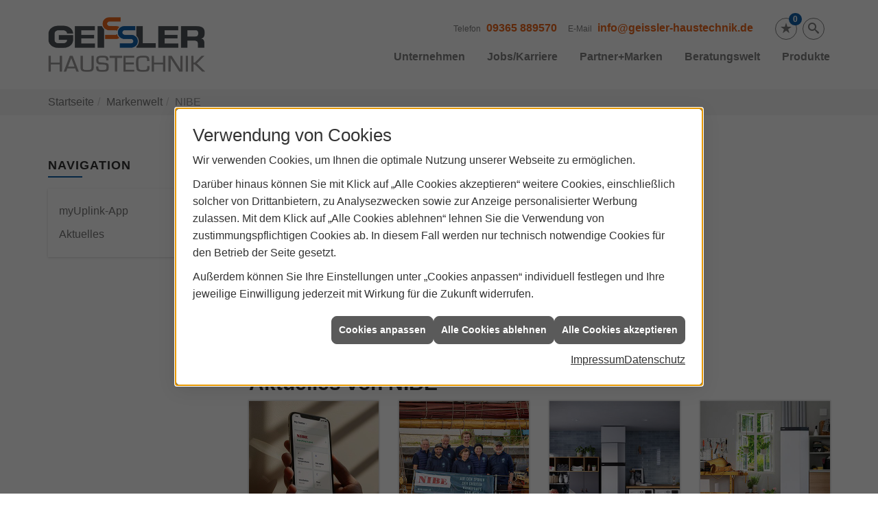

--- FILE ---
content_type: text/html; charset=utf-8
request_url: https://www.geissler-haustechnik.de/marke_hersteller_produkte/nibe
body_size: 11476
content:
<!DOCTYPE html><html lang="de"><head><title>NIBE - Geissler Haustechnik</title><meta name="Content-Type" content="text/html;charset=utf-8"/><meta name="description" content="Nibe- Effiziente Wärmepumpe zur Wärmerückgewinnung aus Luft, Wasser und Erdwärme. Informieren Sie sich hier über diesen Hersteller."/><meta name="robots" content="index, follow"/><meta name="keywords" content="Sanitär,Heizung,Klima,Güntersleben,Geissler Haustechnik,badezimmer, heizkörper,bad,fußbodenheizung,wärmepumpe,toilette,klimaanlage,Heizung,gasheizung,solar,armaturen,bäder,klimageräte,dusche,klempner,pellets,solaranlage,Sanitär,Ölheizung,solarenergie,wasseraufbereitung,sonnenenergie,zentralheizung,heizkessel,badplanung,energieberatung,regenwassernutzung,brennwert,energie sparen,energiesparen,solarstrom,heizungsanlage,gebäudetechnik,heizen,lüftung,wasserinstallation,energietechnik,lüftungstechnik,sanitärinstallation,heizgeräte,solartechnik,klimatechnik,sanitäranlagen,heizungsbau,heizungstechnik,abwassertechnik,wärmetechnik,solarwärme,sanitaer, nibe, W&#228;rmer&#252;ckgewinnung, Luft, Wasser, Erdw&#228;rme, Warmwasser, Raumheizung, Klima, W&#228;rmepumpe, L&#252;ftungsanlagen, W&#228;rmepumpen"/><meta name="revisit-after" content="28 days"/><meta name="google-site-verification" content="EmLfOqaryrDNLNqZl6CfElEVwyzwfi-p-_NwTycYDTc"/><meta name="viewport" content="width=device-width, initial-scale=1, minimum-scale=1"/><meta name="date" content="2026-01-17"/><meta property="og:type" content="website"/><meta property="og:locale" content="de-DE"/><meta property="og:site_name" content="Wolfgang Geissler Haustechnik"/><meta property="og:url" content="https://www.geissler-haustechnik.de/marke_hersteller_produkte/nibe"/><meta property="article:published_time" content="2025-09-29T13:25:01"/><meta property="og:image" content="https://www.geissler-haustechnik.de/scripts/get.aspx?media=/config/theme/og-image.png"/><meta property="og:image:secure_url" content="https://www.geissler-haustechnik.de/scripts/get.aspx?media=/config/theme/og-image.png"/><meta property="og:title" content=" NIBE"/><meta property="twitter:title" content=" NIBE"/><meta property="twitter:card" content="summary"/><meta property="og:description" content="Nibe- Effiziente Wärmepumpe zur Wärmerückgewinnung aus Luft, Wasser und Erdwärme. Informieren Sie sich hier über diesen Hersteller."/><meta property="twitter:description" content="Nibe- Effiziente Wärmepumpe zur Wärmerückgewinnung aus Luft, Wasser und Erdwärme. Informieren Sie sich hier über diesen Hersteller."/><link href="https://www.geissler-haustechnik.de/scripts/get.aspx?media=/config/theme/apple-touch-icon.png" rel="apple-touch-icon"/><link href="https://www.geissler-haustechnik.de/scripts/get.aspx?media=/config/theme/favicon.ico" rel="shortcut icon" type="image/x-icon"/><link href="/scripts/get.aspx?media=/config/theme/css/include.min.css&v=06012026194706" rel="stylesheet" type="text/css"/><script type="application/ld+json">{"@context":"http://schema.org","@type":"LocalBusiness","name":"Wolfgang Geissler Haustechnik","image":"www.geissler-haustechnik.de/media/config/theme/logo.png","@id":"www.geissler-haustechnik.de","url":"www.geissler-haustechnik.de","telephone":"09365 889570","email":"info@geissler-haustechnik.de","address":{"@type":"PostalAddress","streetAddress":"Fahrentalstraße 27","addressLocality":"Güntersleben","postalCode":"97261","addressCountry":"DE"},"geo":{"@type":"GeoCoordinates","latitude":"49.8703582","longitude":"9.9031459"},"sameAs":[]}</script></head><body class="body_layout layout_main" data-active-content-q="/marke_hersteller_produkte/nibe" data-active-audience-q="kein" data-is-bot="true"><!-- IP = 24 --><!-- SID = ikubd3tr2vsvbcwedm02mblc --><!-- ShopID = 10012773 (-303) --><!-- AppMode = offline --><!-- Loc = 1 --><!-- Page generated = 17.01.2026 14:42:25 --><!-- Page rendering = 627 --><!-- Cached = False -->
 <a href="/scripts/kontakt/mail.aspx" rel="nofollow" style="display:none">Kontakt</a> 
<div class="visible-print"></div><nav class="hidden-print" id="mobile_menu"></nav><div id="layout_wrapper"><header class="hidden-print" id="layout_header"><div class="container"><a class="header_logo" href="/home.aspx" target="_self" rel="noreferrer" title="Zur Startseite"><picture class="responsiveImageQ"><template class="sourceQ" data-src="/media/config/theme/logo.png" data-startwidth="" data-focus-x="0.5" data-focus-y="0.5" data-fancy="false" data-previewcode=""></template><img src="" alt="Logo"></picture></a><div class="header_navigation"><div class="header_contactbar"><div class="header_buttons"><ul><li class="header_btn_location hidden-md hidden-lg"><a class="iconSetQ iconSetQ-location" href="/unternehmen/proweb-advanced/kontakt" target="_self" title="location" data-q-trigger="ieQ.system.window.open" data-q-url="/unternehmen/proweb-advanced/kontakt" data-q-windowname="_self"></a></li><li class="header_btn_phone hidden-md hidden-lg"><a class="iconSetQ iconSetQ-smartphone" href="tel:09365889570" title="Telefon"></a></li><li class="header_btn_mail hidden-md hidden-lg"><a class="iconSetQ iconSetQ-mail" title="E-Mail" data-q-uncrypt="105:110:102:111:64:103:101:105:115:115:108:101:114:45:104:97:117:115:116:101:99:104:110:105:107:46:100:101"></a></li><li class="header_btn_cart"></li><li class="header_btn_watchlist"><a href="#" title="Ihre Merkliste" data-q-trigger="ieQ.system.window.open" data-q-url="/unternehmen/proweb-advanced/merkliste?hdModus=" data-q-windowname="_self"><span class="iconSetQ iconSetQ-notelist-view"></span><span class="badge" title="Ihre Merkliste" data-q-mlcount="true" data-count="0">0</span></a></li><li class="header_btn_search"><a class="header_search" href="#" target="_self" title="Suche öffnen"><span class="iconSetQ iconSetQ-search"></span></a><div class="header_btn_search_form" id="header_search_form"><form action="/scripts/csearch.aspx" id="csuche" name="csuche" data-q-show-pending-on="submit" method=get enctype=multipart/form-data role="search"    ><div class="input-group"><input class="form-control form-control" aria-label="Webseite durchsuchen"   placeholder="Suche" maxlength="200" title="Ihre Suche" id="suchbgr" name="suchbgr" type="text"/><input class="form-control" aria-label="Webseite durchsuchen"   value="HBPCM" id="SearchSpecs" name="SearchSpecs" type="hidden"/><input class="form-control" aria-label="Webseite durchsuchen"   value="false" id="ShowSpecs" name="ShowSpecs" type="hidden"/><input class="form-control" aria-label="Webseite durchsuchen"   value="5" id="DefCount" name="DefCount" type="hidden"/><input class="form-control" aria-label="Webseite durchsuchen"   value="HBPCM" id="ResOrder" name="ResOrder" type="hidden"/><div class="input-group-btn"><button class="btn btn-primary iconSetQ iconSetQ-search" id="sub" title="Suchen" type="submit"><span class="sr-only">Suchen</span></button></div></div></form></div></li></ul></div><div class="header_contact"><ul><li id="header_contact_phone"><span class="header_contact_label">Telefon</span><span class="header_contact_value"><span class="value">09365 889570</span></span></li><li id="header_contact_mail"><span class="header_contact_label">E-Mail</span><span class="header_contact_value"><span class="value"><a title="E-Mail" data-q-trigger="ieQ.system.helper.uncrypt" data-q-uncrypt="105:110:102:111:64:103:101:105:115:115:108:101:114:45:104:97:117:115:116:101:99:104:110:105:107:46:100:101">fnhetsenoehdlkisreac@g-i.ius</a></span></span></li></ul></div><div class="clearfix"></div></div><nav class="header_navbar"><div class="nav_toggle"><a class="header_menu_toggle" href="#mobile_menu" target="_self" title="Navigation öffnen"><span class="bar"></span><span class="bar"></span><span class="bar"></span></a></div><div class="main_menu"><ul><li class="dropdown_item single"><span title="Unternehmen">Unternehmen</span><div class="dropdown_content"><ul role="menu"   data-listing="standard"><li role="none"  ><a role="menuitem"   href="/unternehmen/proweb-advanced/ueber_uns" title="Über uns">Über uns</a></li><li role="none"  ><a role="menuitem"   href="/unternehmen/proweb-advanced/leistungen" title="Unsere Schwerpunkte">Unsere Schwerpunkte</a></li><li role="none"  ><a role="menuitem"   href="/unternehmen/proweb-advanced/recruiting" title="Jobs/Karriere">Jobs/Karriere</a></li><li role="none"  ><a role="menuitem"   href="/unternehmen/proweb-advanced/terminkalender" title="Terminanfrage">Termin&shy;anfrage</a></li><li role="none"  ><a role="menuitem"   href="/unternehmen/proweb-advanced/kontakt" title="Kontakt">Kontakt</a></li><li role="none"  ><a role="menuitem"   href="/unternehmen/proweb-advanced/kundendienstanfrage" title="Kundendienstanfrage">Kundendienstanfrage</a></li></ul></div></li><li><a href="/unternehmen/proweb-advanced/recruiting" target="_self" rel="noreferrer" title="Jobs/Karriere ">Jobs/Karriere</a></li><li><a href="/marke_hersteller_produkte" target="_self" rel="noreferrer" title="Partner+Marken">Partner+Marken</a></li><li class="dropdown_item multi"><span title="Beratungswelt">Beratungswelt</span><div class="dropdown_content"><div class="tabQ panel-group dropdown_tabs" data-showonstart=""><ul class="nav nav-tabs" role="tablist"></ul><div class="tab-content"><div class="tabItemQ tab-pane" data-headline="Haustechnik" role="tabpanel"><ul class="menuFirstLevel"><li><a href="/proweb" target="_self" rel="noreferrer" title="Beratungswelt Privat" data-zielgruppe="privat">Privat</a><ul role="menu"   data-listing="standard" data-zielgruppe="privat"><li role="none"  ><a role="menuitem"   href="/proweb/anwendungen" title="Tools + Rechner">Tools + Rechner</a></li><li role="none"  ><a role="menuitem"   href="/proweb/leck_ortung-rohrreinigung" title="Wasserschäden & Rohrprobleme">Wasserschäden & Rohrprobleme</a></li><li role="none"  ><a role="menuitem"   href="/proweb/bad" title="Badezimmer">Badezimmer</a></li><li role="none"  ><a role="menuitem"   href="/proweb/heizung" title="Heizungen & Heizsysteme">Heizungen & Heizsysteme</a></li><li role="none"  ><a role="menuitem"   href="/proweb/waermepumpe" title="Wärmepumpen">Wärmepumpen</a></li><li role="none"  ><a role="menuitem"   href="/proweb/luft" title="Lüftungsanlagen">Lüftungsanlagen</a></li><li role="none"  ><a role="menuitem"   href="/proweb/produkte-fuer-die-kueche" title="Produkte für die Küche">Produkte für die Küche</a></li><li role="none"  ><a role="menuitem"   href="/proweb/photovoltaik" title="Photovoltaik">Photovoltaik</a></li><li role="none"  ><a role="menuitem"   href="/proweb/foerdermittel" title="Förderungen + Zuschüsse">Förderungen + Zuschüsse</a></li><li role="none"  ><a role="menuitem"   href="/proweb/news" title="Aktuelle Themen">Aktuelle Themen</a></li></ul></li><li><a href="/proweb/gewerbekunden" target="_self" rel="noreferrer" title="Beratungswelt Gewerblich" data-zielgruppe="gewerblich">Gewerblich</a><ul role="menu"   data-listing="standard"><li role="none"  ><a role="menuitem"   href="/proweb/gewerbekunden/heiztechnik" title="Heizsysteme für das Gewerbe">Heiz&shy;systeme für das Gewerbe</a></li><li role="none"  ><a role="menuitem"   href="/proweb/gewerbekunden/lueftungsanlagen" title="Lüftungsanlage im Gewerbe">Lüftungsanlage im Gewerbe</a></li><li role="none"  ><a role="menuitem"   href="/proweb/gewerbekunden/rohrreinigung-leckortung" title="Rohrreinigung & Leckortung im Gewerbe">Rohr&shy;reinigung & Leck&shy;ortung im Gewerbe</a></li><li role="none"  ><a role="menuitem"   href="/proweb/gewerbekunden/sanitaeranlagen" title="Sanitäranlagen im Gewerbe">Sanitär&shy;anlagen im Gewerbe</a></li></ul></li><li><a href="/proweb" target="_self" rel="noreferrer" title="Beratungswelt" data-zielgruppe="architekt">Architekt</a><ul role="menu"   data-listing="standard" data-zielgruppe="architekt"><li role="none"  ><a role="menuitem"   href="/proweb/planer-architekten" title="für Planer & Architekten">für Planer & Architekten</a></li><li role="none"  ><a role="menuitem"   href="/proweb/photovoltaik" title="Photovoltaik">Photovoltaik</a></li></ul></li></ul></div></div></div><div class="clearfix"></div></div></li><li><a href="/shop" target="_self" rel="noreferrer" title="Produkte">Produkte</a><div class="clearfix"></div></li></ul><div class="clearfix"></div></div></nav></div></div></header><div id="layout_boxed_wrapper"><nav class="hidden-print" id="layout_breadcrumb"><div class="container"><ol class="breadcrumb"><li><a href="https://www.geissler-haustechnik.de" rel="noreferrer">Startseite</a></li><li><a href="/marke_hersteller_produkte" rel="noreferrer">Markenwelt</a></li><li class="active" aria-current="page"  >NIBE</li></ol></div></nav><main id="layout_main"><div class="container"><div class="row"><div class="hidden-xs hidden-sm hidden-print col-xs-12 col-sm-12 col-md-3 col-lg-3"><aside id="layout_sidebar"><h3 class="sidebar_title">Navigation</h3><ul class="sidebar_menu" role="menu"   data-listing="standard"><li role="none"  ><a role="menuitem"   href="/marke_hersteller_produkte/nibe/effizienzpartner-app" title="myUplink-App">myUplink-App</a></li><li role="none"  ><a role="menuitem"   href="/marke_hersteller_produkte/nibe/neuheiten" title="Aktuelles">Aktuelles</a></li></ul></aside></div><div class="main-content-col-print col-xs-12 col-sm-12 col-md-9 col-lg-9"><section id="layout_content"><div class="pull-right layout_aktionsleiste hidden-print"></div><div class="clearfix"></div>

<div class="stockQ stockQ-modeFirst"><template class="stockItemQ"><article><section><div class="row contentWidthQ"><div class="containerQ"><div class="col-xs-12 col-sm-12 col-md-12 col-lg-12"><picture class="responsiveImageQ hidden-lg hidden-md hidden-sm" title="Die NIBE meines Lebens Wärmepumpen für heute und die Zukunft"><template class="sourceQ" data-src="/media/de/marke_hersteller_produkte/nibe/fachpartner-head-small.jpg" data-startwidth="" data-focus-x="0.5" data-focus-y="0.5" data-fancy="false" data-previewcode=""></template><img src="" title="Die NIBE meines Lebens Wärmepumpen für heute und die Zukunft" alt="Die NIBE meines Lebens Wärmepumpen für heute und die Zukunft"></picture></div></div></div><div class="spacerQ" aria-hidden="true"  ></div><div class="row contentWidthQ"><div class="containerQ"><div class="col-xs-12 col-sm-6 col-md-6 col-lg-6"><h1><b>NIBE</b></h1><p class="lead">NI­BE ist ei­ner der füh­ren­den An­bie­ter für in­no­va­ti­ve Wär­me­pum­pen in Deutsch­land und Eu­ro­pa.</p><p>Nut­zen Sie die Vor­tei­le ei­ner Erd-, Was­ser-, Luft- oder Ab­luft-Wär­me­pum­pe. Bei uns fin­den Sie die pas­sen­de Kom­plett­lö­sung mit in­no­va­ti­ver Tech­nik, die ein­fach zu ver­ste­hen, zu in­stal­lie­ren und zu be­die­nen ist.</p></div><div class="col-xs-12 col-sm-6 col-md-6 col-lg-6"><picture class="responsiveImageQ"><template class="sourceQ" data-src="https://www.nibe.onlineshk.de/scripts/get.aspx?media=/de/shk/nibe/nibe-s-serie-s2125.png" data-startwidth="" data-focus-x="0.5" data-focus-y="0.5" data-fancy="false" data-previewcode=""></template><img src="" alt="Wärmepumpen von NIBE"></picture></div></div></div></section><div class="spacerQ" aria-hidden="true"  ></div><section><div class="row contentWidthQ"><div class="containerQ"><div class="col-xs-12 col-sm-12 col-md-12 col-lg-12"><h2>Aktuelles von NIBE</h2><div class="teaserListQ equalHeightQ equalHeightQ-spacer"><div class="teaserQ"><div class="teaserHeadlineQ"><h3>myUplink-App</h3></div><div class="teaserImageQ" ><div class="responsiveCenteredQ "><picture class="responsiveImageQ"><template class="sourceQ" data-src="/media/de/marke_hersteller_produkte/nibe/nibe-smart-400x400.jpg" data-startwidth="0" data-focus-x="0.5" data-focus-y="0.5" data-fancy="" data-previewcode="400,400,a3917b,b9ad9c,bcb09e,bfb09a,937d65,b8aa9d,beb1a4,b9a892,7a5e46,a79486,958174,9c8670,765941,9e8872,6d503f,765b48"></template><template class="sourceQ" data-src="/media/de/marke_hersteller_produkte/nibe/nibe-smart-800x800.jpg" data-startwidth="400" data-focus-x="0.5" data-focus-y="0.5" data-fancy="" data-previewcode="800,800,a3927b,baae9d,bcb09d,beaf9a,947e65,b8aa9d,c0b3a6,b8a791,785d44,a89587,968276,9b846e,74583f,9f8973,6d513f,775c48"></template><img src="/media/config/system/loadingq.svg" alt="Hand hält Smartphone mit geöffneter myUplink-App."></picture></div></div><div class="teaserTextQ"><p>Das intelligente Zuhause mit myUplink, der App für Ihre Wärme­pumpe.</p></div><div class="teaserLinkQ"><a href="/marke_hersteller_produkte/nibe/effizienzpartner-app"><span>Mehr erfahren</span></a></div></div><div class="teaserQ"><div class="teaserHeadlineQ"><h3>NIBE: OCEAN CHANGE 2025 </h3></div><div class="teaserImageQ" ><div class="responsiveCenteredQ "><picture class="responsiveImageQ"><template class="sourceQ" data-src="/media/de/marke_hersteller_produkte/nibe/neuheiten/expedition-ocean-change-2025/ocean-change-2025-teaser-klein.jpg" data-startwidth="0" data-focus-x="0.5" data-focus-y="0.5" data-fancy="" data-previewcode="400,400,936e58,926c56,916d55,906e54,8d7b6e,7d7373,706968,7e6f5e,99908c,88909e,727d8c,807069,ae747e,b07d89,ac7f8a,a97b7e"></template><template class="sourceQ" data-src="/media/de/marke_hersteller_produkte/nibe/neuheiten/expedition-ocean-change-2025/ocean-change-2025-teaser-gross.jpg" data-startwidth="400" data-focus-x="0.5" data-focus-y="0.5" data-fancy="" data-previewcode="800,800,95725b,966f59,967159,926f55,8f7c6f,7f7474,726a69,807160,998f8b,89919f,707c8d,7f6e67,b07982,b1818d,ae838f,ac7f84"></template><img src="/media/config/system/loadingq.svg" alt="Arved Fuchs zusammen mit sechs Crewmitgliedern auf dem Segelschiff DAGMAR AAEN mit NIBE-Banner zur Expedition OCEAN CHANGE 2025."></picture></div></div><div class="teaserTextQ"><p>Auch die­ses Jahr un­ter­stützt NIBE wie­der die Rei­se von Arved Fuchs, auf der er die „größ­te Wär­me­pum­pe der Welt“ und die Fol­gen des Kli­ma­wan­dels er­forscht.</p></div><div class="teaserLinkQ"><a href="/marke_hersteller_produkte/nibe/neuheiten/expedition-ocean-change-2025"><span>Mehr erfahren</span></a></div></div><div class="teaserQ"><div class="teaserHeadlineQ"><h3>NIBE S735C Abluft-Wärmepumpe</h3></div><div class="teaserImageQ" ><div class="responsiveCenteredQ "><picture class="responsiveImageQ"><template class="sourceQ" data-src="/media/de/marke_hersteller_produkte/nibe/neuheiten/s735c/s735c-teaser-klein.jpg" data-startwidth="0" data-focus-x="0.5" data-focus-y="0.5" data-fancy="" data-previewcode="400,400,888b96,8b8d99,7b7e8b,686c78,69676d,77787f,6c707b,616773,6d666a,88878e,808087,747479,686771,8f909a,7b7b85,5f5d64"></template><template class="sourceQ" data-src="/media/de/marke_hersteller_produkte/nibe/neuheiten/s735c/s735c-teaser-gross.jpg" data-startwidth="400" data-focus-x="0.5" data-focus-y="0.5" data-fancy="" data-previewcode="800,800,898b97,8c8f9b,7d808c,696c78,66656b,77787e,6b707b,606772,6b6468,88868d,808087,757579,66646e,91919b,7b7c86,5f5e65"></template><img src="/media/config/system/loadingq.svg" alt="Moderner Hauswirtschaftsraum mit NIBE S735CAbluft-Wärmepumpe im Mittelpunkt."></picture></div></div><div class="teaserTextQ"><p>Die Abluft-Wärmepumpe NIBE S735C ist die ideale Lösung für den Neubau von Einfamilien-, Reihen- &amp; Mehrfamilienhäusern – und kann jetzt auch kühlen!</p></div><div class="teaserLinkQ"><a href="/marke_hersteller_produkte/nibe/neuheiten/s735c"><span>Mehr erfahren</span></a></div></div><div class="teaserQ"><div class="teaserHeadlineQ"><h3>NIBE setzt auf Kältemittel R290</h3></div><div class="teaserImageQ" ><div class="responsiveCenteredQ "><picture class="responsiveImageQ"><template class="sourceQ" data-src="/media/de/marke_hersteller_produkte/nibe/neuheiten/kaeltemittel-r290/kaeltemittel-r290-teaser-klein.jpg" data-startwidth="0" data-focus-x="0.5" data-focus-y="0.5" data-fancy="" data-previewcode="400,400,afb0ac,b4bbae,a9aba7,82807d,b3a693,b4b799,bbbeb4,817b75,b9a389,9f957e,b2b0a8,9e938b,b5afa9,adaaa7,babcbc,999999"></template><template class="sourceQ" data-src="/media/de/marke_hersteller_produkte/nibe/neuheiten/kaeltemittel-r290/kaeltemittel-r290-teaser-gross.jpg" data-startwidth="400" data-focus-x="0.5" data-focus-y="0.5" data-fancy="" data-previewcode="800,800,afafac,b5bcae,a9ada7,84817e,b3a693,b5b89a,bcc1b6,817b76,bba487,9f947d,b2b1a9,a1968d,b7b0aa,ada9a5,babbbc,9d9c9d"></template><img src="/media/config/system/loadingq.svg" alt="Eine Wärmepumpe steht in einer Werkstatt."></picture></div></div><div class="teaserTextQ"><p>Die Wär­me­pum­pen­tech­no­lo­gie steht im Mit­tel­punkt der En­er­gie­wen­de – und mit ihr die Wahl des rich­ti­gen Käl­te­mit­tels.</p></div><div class="teaserLinkQ"><a href="/marke_hersteller_produkte/nibe/neuheiten/kaeltemittel-r290"><span>Mehr erfahren</span></a></div></div><div class="teaserQ"><div class="teaserHeadlineQ"><h3>Kompakte Dach&shy;bo&shy;den&shy;lö&shy;sung für den Hei&shy;zungs&shy;tausch von NIBE</h3></div><div class="teaserImageQ" ><div class="responsiveCenteredQ "><picture class="responsiveImageQ"><template class="sourceQ" data-src="/media/de/marke_hersteller_produkte/nibe/neuheiten/dachbodenloesung-heizungstausch/teaser_400.jpg" data-startwidth="0" data-focus-x="0.5" data-focus-y="0.5" data-fancy="" data-previewcode=""></template><template class="sourceQ" data-src="/media/de/marke_hersteller_produkte/nibe/neuheiten/dachbodenloesung-heizungstausch/teaser_800.jpg" data-startwidth="400" data-focus-x="0.5" data-focus-y="0.5" data-fancy="" data-previewcode=""></template><img src="/media/config/system/loadingq.svg" alt="er neue 200-Liter-Speicher OKC 200 NTR/HP, in Verbindung mit einer NIBE Luft/Wasser-Wärmepumpe"></picture></div></div><div class="teaserTextQ"><p>Gas­hei­zun­gen sind oft im Spitz­bo­den in­stal­liert. Beim Aus­tausch ge­gen ei­ne Wär­me­pum­pe müs­sen die neu­en Kom­po­nen­ten durch die schma­le Dach­bo­den­lu­ke pas­sen. NI­BE bie­tet hier­für ei­ne kom­pak­te Sys­tem­lö­sung an.</p></div><div class="teaserLinkQ"><a href="/marke_hersteller_produkte/nibe/neuheiten/dachbodenloesung-heizungstausch"><span>Mehr erfahren</span></a></div></div></div></div></div></div></section><div class="spacerQ" aria-hidden="true"  ></div><section><div class="row contentWidthQ"><div class="containerQ"><div class="col-xs-12 col-sm-12 col-md-12 col-lg-12"><h2>Die passende Wärmepumpe für jeden Bedarf</h2></div><div class="col-xs-12 col-sm-12 col-md-12 col-lg-12"><p><b>Hei­zung, Warm­was­ser so­wie Lüf­tung und Küh­lung – NI­BE Wär­me­pum­pen schaf­fen ein Wohl­fühl-Kli­ma in je­dem Haus.</b></p><p>Durch die nach­hal­ti­ge Nut­zung von er­neu­er­ba­rer En­er­gie aus der Na­tur kön­nen zu­gleich Heiz­kos­ten ge­senkt und die Um­welt ge­schont wer­den. NI­BE Wär­me­pum­pen wer­den in Schwe­den ent­wi­ckelt und wär­men zu­ver­läs­sig die Häu­ser im ho­hen Nor­den. Sie nut­zen die En­er­gie, die die Um­weltkos­ten­los zur Ver­fü­gung stellt: Aus dem Erd­reich, dem Was­ser oder der Luft. NI­BE Wär­me­pum­pen las­sen sich mit wei­te­ren Kom­fort­bau­stei­nen, wie zum Bei­spiel zur Woh­nungs­lüf­tung oder zur Küh­lung ein­fach kom­bi­nie­ren.</p></div></div></div></section><div class="spacerQ" aria-hidden="true"  ></div><div class="row contentWidthQ"><div class="containerQ"><div class="col-xs-12 col-sm-12 col-md-6 col-lg-6"><h3>Abluft-Wärmepumpen</h3><div class="row"><div class="col-xs-12 col-sm-7 col-md-7 col-lg-7"><p class="marginQ-top">Mit ei­ner Ab­luft-Wär­me­pum­pe von NI­BE ge­win­nen Sie Wär­me­en­er­gie aus der in­te­grier­ten Woh­nungs­lüf­tung zu­rück und nut­zen die­se zur Hei­zung und Warm­was­ser­be­rei­tung in Ih­rem Zu­hau­se.</p><a class="btn btn-default" href="https://oxomi.com/p/2024847/catalog/10423596" target="_blank" rel="noreferrer" title="Abluft-Wärmepumpen Broschüre"><b>Broschüre »</b></a></div><div class="col-xs-12 col-sm-5 col-md-5 col-lg-5"><div class="responsiveCenteredQ "><picture class="responsiveImageQ aspectQ3x4"><template class="sourceQ" data-src="/media/de/marke_hersteller_produkte/nibe/nibe-abluft-waermepumpe.png" data-startwidth="" data-focus-x="0.5" data-focus-y="0.5" data-fancy="false" data-previewcode=""></template><img src="" alt="NIBE S-Serie Wärmepumpe in modernem, weißem Design mit schwarzem Mittelstreifen und NIBE-Logo. "></picture></div></div></div></div><div class="col-xs-12 col-sm-12 col-md-6 col-lg-6"><h3>Erdwärmepumpen</h3><div class="row"><div class="col-xs-12 col-sm-7 col-md-7 col-lg-7"><p class="marginQ-top">So­le/Was­ser-Wär­me­pum­pen nut­zen die im Erd­reich ge­spei­cher­te En­er­gie, um Ihr Zu­hau­se mit Hei­zung und Warm­was­ser zu ver­sor­gen so­wie es an war­men Som­mer­ta­gen ab­zu­küh­len.</p><a class="btn btn-default" href="https://oxomi.com/p/2024847/catalog/10568015?oxDeeplink=e30%3D" target="_blank" rel="noreferrer" title="Erdwärmepumpen Broschüre"><b>Broschüre »</b></a></div><div class="col-xs-12 col-sm-5 col-md-5 col-lg-5"><div class="responsiveCenteredQ "><picture class="responsiveImageQ aspectQ3x4"><template class="sourceQ" data-src="/media/de/marke_hersteller_produkte/nibe/nibe-sole-wasser-waermepumpe.png" data-startwidth="" data-focus-x="0.5" data-focus-y="0.5" data-fancy="false" data-previewcode=""></template><img src="" alt="NI­BE S-Serie Wärmepumpe im modernen, weißen Design mit schwarzem oberen Rand, für Heizung und Kühlung. "></picture></div></div></div></div></div></div><div class="spacerQ" aria-hidden="true"  ></div><div class="row contentWidthQ"><div class="containerQ"><div class="col-xs-12 col-sm-12 col-md-6 col-lg-6"><h3>Luft/Wasser-Wärmepumpen</h3><div class="row"><div class="col-xs-12 col-sm-12 col-md-6 col-lg-6"><p class="marginQ-top">Mit ei­ner Luft/Was­ser-Wär­me­pum­pe von NI­BE kön­nen Sie Ihr Zu­hau­se im Win­ter warm so­wie im Som­mer kühl hal­ten und da­bei noch Ih­re En­er­gie­kos­ten sen­ken.</p><a class="btn btn-default" href="https://oxomi.com/p/2024847/catalog/10568429?oxDeeplink=e30%3D" target="_blank" rel="noreferrer" title="Luft/Wasser-Wärmepumpen Broschüre"><b>Broschüre »</b></a></div><div class="col-xs-12 col-sm-12 col-md-6 col-lg-6"><picture class="responsiveImageQ"><template class="sourceQ" data-src="/media/de/marke_hersteller_produkte/nibe/nibe-luft-wasser-waermepumpe.png" data-startwidth="" data-focus-x="0.5" data-focus-y="0.5" data-fancy="false" data-previewcode=""></template><img src="" alt="NIBE S-Serie Luft/Wasser-Wärmepumpe im modernen Design, großes Lüftergitter, effiziente Heiz- und Kühltechnik. "></picture></div></div></div><div class="col-xs-12 col-sm-12 col-md-6 col-lg-6"><h3>Brauchwasser-Wärmepumpen</h3><div class="row"><div class="col-xs-12 col-sm-12 col-md-6 col-lg-6"><p class="marginQ-top">Mit Brauch­was­ser-Wär­me­pum­pen von NI­BE wird im Ein­fa­mi­li­en­haus oder in Woh­nun­gen von Mehr­fa­mi­li­en­häu­sern sehr ein­fach und kos­ten­güns­tig Brauch­warm­was­ser pro­du­ziert.</p></div><div class="col-xs-12 col-sm-12 col-md-6 col-lg-6"><picture class="responsiveImageQ"><template class="sourceQ" data-src="/media/de/marke_hersteller_produkte/nibe/nibe-brauchwasser-waermepumpe.png" data-startwidth="" data-focus-x="0.5" data-focus-y="0.5" data-fancy="false" data-previewcode=""></template><img src="" alt="NIBE Wärmepumpe der S-Serie in modernem Design mit Touch-Display, geeignet für Heizung, Kühlung und Warmwasser. "></picture></div></div></div></div></div><div class="spacerQ" aria-hidden="true"  ></div><section><div class="row contentWidthQ"><div class="containerQ"><div class="col-xs-12 col-sm-12 col-md-12 col-lg-12"><h2>Die NIBE S-Serie</h2></div></div></div><div class="row contentWidthQ"><div class="containerQ"><div class="col-xs-12 col-sm-12 col-md-12 col-lg-12"><p>Die NI­BE S-Se­rie sind die mo­derns­ten Wär­me­pum­pen von NI­BE – Das „S“ steht für smart: Mit ih­ren in­tel­li­gen­ten Ei­gen­schaf­ten bie­ten die­se Ge­rä­te ei­nen ein­ma­li­gen Wohn­kom­fort: Wär­me, Küh­lung und fri­sche Luft las­sen sich ein­fach nach dem per­sön­li­chen Be­darf ein­stel­len.</p><p>NI­BE ist ei­ner der welt­weit füh­ren­den Wär­me­pum­pen-Spe­zia­lis­ten. In der S-Se­rie ha­ben die Ent­wick­ler die jahr­zehn­te­lan­ge Er­fah­rung auf ein neu­es Le­vel ge­ho­ben. Die S-Se­rie lie­fert be­darfs­ge­recht ei­nen ma­xi­ma­len Kom­fort und ver­braucht da­bei ein Mi­ni­mum an En­er­gie.</p><p>Die smar­te Ge­ne­ra­ti­on der NI­BE Wär­me­pum­pen bie­tet un­ter­schied­li­che Mög­lich­kei­ten zur Ver­net­zung und da­mit ei­ne Viel­zahl an Funk­tio­nen für ei­ne hö­he­re Ef­fi­zi­enz und ei­ne be­son­ders kom­for­ta­ble Be­die­nung.</p></div></div></div><div class="row contentWidthQ"><div class="containerQ"><div class="col-xs-12 col-sm-4 col-md-4 col-lg-4"><div class="row"><div class="col-xs-12 col-sm-12 col-md-6 col-lg-6 col-sm-offset-3 col-md-offset-3 col-lg-offset-3"><picture class="responsiveImageQ"><template class="sourceQ" data-src="/media/de/marke_hersteller_produkte/nibe/tips_good_to_know_green.svg" data-startwidth="0" data-focus-x="0.5" data-focus-y="0.5" data-fancy="false" data-previewcode=""></template><img src="" alt="Glühbirne in einem Hexagon"></picture></div></div><h3 class="text-center">Intelligent</h3><p>Die S-Se­rie er­leich­tert Ih­nen den All­tag: Raum­tem­pe­ra­tur und Warm­was­ser zum Bei­spiel pas­sen sich au­to­ma­tisch Ih­rem Ta­ges­ab­lauf an. Wet­ter­be­richt von mor­gen? Be­rück­sich­tigt die S-Se­rie schon heu­te.</p></div><div class="col-xs-12 col-sm-4 col-md-4 col-lg-4"><div class="row"><div class="col-xs-12 col-sm-12 col-md-6 col-lg-6 col-sm-offset-3 col-md-offset-3 col-lg-offset-3"><picture class="responsiveImageQ"><template class="sourceQ" data-src="/media/de/marke_hersteller_produkte/nibe/nibe-clever-gruen.svg" data-startwidth="0" data-focus-x="0.5" data-focus-y="0.5" data-fancy="false" data-previewcode=""></template><img src="" alt="Computerchip in einem Hexagon"></picture></div></div><h3 class="text-center">Smart</h3><p>Der Raum­ther­mo­stat RMU S40 zur Über­wa­chung Ih­rer Kom­fort­zo­ne im Haus: Das draht­lo­se Touch-Dis­play dient der An­zei­ge zahl­rei­cher Pa­ra­me­ter und be­dient Hei­zung, Küh­lung oder Lüf­tung per Fin­ger­tipp.</p></div><div class="col-xs-12 col-sm-4 col-md-4 col-lg-4"><div class="row"><div class="col-xs-12 col-sm-12 col-md-6 col-lg-6 col-sm-offset-3 col-md-offset-3 col-lg-offset-3"><picture class="responsiveImageQ"><template class="sourceQ" data-src="/media/de/marke_hersteller_produkte/nibe/docking_green.svg" data-startwidth="0" data-focus-x="0.5" data-focus-y="0.5" data-fancy="false" data-previewcode=""></template><img src="" alt="Server und Kettensymbol in einem Hexagon"></picture></div></div><h3 class="text-center">Vernetzt</h3><p>Wär­me­pum­pen der neu­en NI­BE S-Se­rie prä­sen­tie­ren sich im ele­gan­ten De­sign mit prak­ti­schen Funk­tio­nen wie Touch-Dis­play und in­te­grier­ter Draht­los­ver­bin­dung.</p></div></div></div></section></article></template></div><div class="insertcontent"><div class="creatorreferenceconsultingworld"><p class="marginQ-top"><strong>HINWEIS:</strong> Verantwortlich für den Inhalt dieser Seite ist die ieQ-systems SHK GmbH &amp; Co. KG</p></div></div>

</section></div></div></div></main></div><footer class="hidden-print" id="layout_footer"><div class="layout_footer_top"><div class="container"><div class="row"><div class="col-xs-12 col-sm-6 col-md-4 col-lg-4"><div class="footer_contact"><h3 class="footer_title">Kontakt</h3><address class="footer_address"><ul><li><span class="iconSetQ iconSetQ-location"></span><div class="insertfirmendaten" data-trennzeichen="umbruch"><div class="insertfirmendaten_item insertfirmendaten_name"><span class="insertfirmendaten_value">Geissler Haustechnik</span></div><div class="insertfirmendaten_item insertfirmendaten_street"><span class="insertfirmendaten_value">Fahrentalstraße 27</span></div><div class="insertfirmendaten_item insertfirmendaten_postalcity"><span class="insertfirmendaten_value">97261 Güntersleben</span></div></div></li><li><span class="iconSetQ iconSetQ-phone"></span><div class="hidden-xs hidden-sm"><div class="insertfirmendaten" data-trennzeichen=""><span class="insertfirmendaten_value">09365 889570</span></div></div><div class="hidden-md hidden-lg"><div class="insertfirmendaten" data-trennzeichen=""><span class="insertfirmendaten_value"><a href="tel:09365889570" title="09365 889570">09365 889570</a></span></div></div></li><li><span class="iconSetQ iconSetQ-mail"></span><div class="insertfirmendaten" data-trennzeichen=""><span class="insertfirmendaten_value"><a title="E-Mail" data-q-trigger="ieQ.system.helper.uncrypt" data-q-uncrypt="105:110:102:111:64:103:101:105:115:115:108:101:114:45:104:97:117:115:116:101:99:104:110:105:107:46:100:101">osiaku@nf-sgredteehhi.icslen</a></span></div></li></ul></address></div></div><div class="col-xs-12 col-sm-6 col-md-8 col-lg-8"><div class="footer_navigation"><h3 class="footer_title">Navigation</h3><nav class="footer_menue"><div class="insertlisting"><ul role="menu"   data-listing="standard"><li role="none"  ><a role="menuitem"   href="/proweb/anwendungen" title="Tools + Rechner">Tools + Rechner</a></li><li role="none"  ><a role="menuitem"   href="/proweb/leck_ortung-rohrreinigung" title="Wasserschäden & Rohrprobleme">Wasserschäden & Rohrprobleme</a></li><li role="none"  ><a role="menuitem"   href="/proweb/planer-architekten" title="für Planer & Architekten">für Planer & Architekten</a></li><li role="none"  ><a role="menuitem"   href="/proweb/bad" title="Badezimmer">Badezimmer</a></li><li role="none"  ><a role="menuitem"   href="/proweb/heizung" title="Heizungen & Heizsysteme">Heizungen & Heizsysteme</a></li><li role="none"  ><a role="menuitem"   href="/proweb/waermepumpe" title="Wärmepumpen">Wärmepumpen</a></li><li role="none"  ><a role="menuitem"   href="/proweb/luft" title="Lüftungsanlagen">Lüftungsanlagen</a></li><li role="none"  ><a role="menuitem"   href="/proweb/produkte-fuer-die-kueche" title="Produkte für die Küche">Produkte für die Küche</a></li><li role="none"  ><a role="menuitem"   href="/proweb/photovoltaik" title="Photovoltaik">Photovoltaik</a></li><li role="none"  ><a role="menuitem"   href="/proweb/gewerbekunden" title="Leistungen für Gewerbekunden">Leistungen für Gewerbekunden</a></li><li role="none"  ><a role="menuitem"   href="/proweb/foerdermittel" title="Förderungen + Zuschüsse">Förderungen + Zuschüsse</a></li><li role="none"  ><a role="menuitem"   href="/proweb/news" title="Aktuelle Themen">Aktuelle Themen</a></li></ul></div></nav></div></div></div></div></div><div class="layout_footer_bottom"><div class="container"><nav class="clearfix"><ul class="list-inline"><li><a href="/home.aspx" rel="noreferrer" title="Mehr erfahren"><small>Home</small></a></li><li><a href="/shop" rel="noreferrer" title="Mehr erfahren"><small>Produkte</small></a></li><li><a href="/recht/impressum" rel="noreferrer" title="Mehr erfahren"><small>Impressum</small></a></li><li><a href="/unternehmen/proweb-advanced/kontakt" rel="noreferrer" title="Mehr erfahren"><small>Kontakt</small></a></li><li><a href="/recht/datenschutz" rel="noreferrer" title="Mehr erfahren"><small>Datenschutz</small></a></li><li><a href="/sitemap" rel="noreferrer" title="Mehr erfahren"><small>Sitemap</small></a></li><li><a href="javascript:ieQ.cookie.showManager('md')" rel="noreferrer" title="Mehr erfahren"><small>Verwaltung der Cookies</small></a></li></ul><div class="pull-left false_footnote"><small>© 17.01.2026 Wolfgang Geissler Haustechnik</small></div></nav></div></div></footer></div><script src="/scripts/get.aspx?media=/config/theme/js/include.min.js&v=14012026191455" type="text/javascript"></script></body></html>

--- FILE ---
content_type: text/html; charset=utf-8
request_url: https://www.geissler-haustechnik.de/scripts/getieqcmsdata.aspx?function=InsertContent&lpath=true&mode=html&param=fqname=/config/theme/layout/include/mobilemenue/navbar;wrapperclass=false
body_size: 309
content:
<a class="iconSetQ iconSetQ-smartphone" href="tel:09365889570" title="Telefon"></a><a class="iconSetQ iconSetQ-mail" title="E-Mail" data-q-uncrypt="105:110:102:111:64:103:101:105:115:115:108:101:114:45:104:97:117:115:116:101:99:104:110:105:107:46:100:101"></a><a href="#" title="Ihre Merkliste" data-q-trigger="ieQ.system.window.open" data-q-url="/unternehmen/proweb-advanced/merkliste?hdModus=" data-q-windowname="_self"><span class="iconSetQ iconSetQ-notelist-view"></span><span class="badge" title="Ihre Merkliste" data-q-mlcount="true" data-count="0">0</span></a>